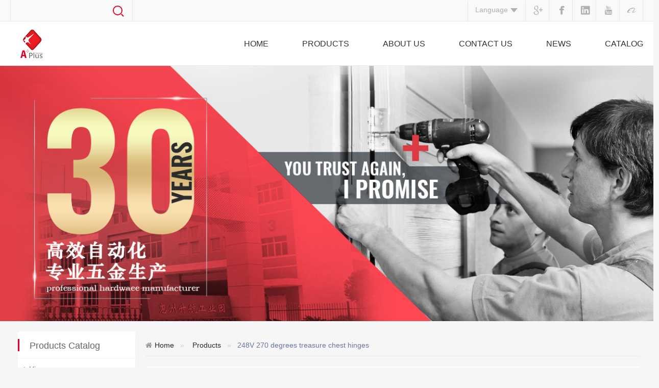

--- FILE ---
content_type: text/html
request_url: http://www.cnshsf.com/248v-270-degrees-treasure-chest-hinges.html
body_size: 69999
content:

<!doctype html>
<html class="no-js" lang="en">
<head>
    <meta charset="utf-8">
    <meta http-equiv="X-UA-Compatible" content="IE=edge">
    <title>248V 270 degrees treasure chest hinges, Hinges | ALUMINUM DOOR FRAME</title>
    <meta name="keywords" content="248V 270 degrees treasure chest hinges,Hinges" />
    <meta name="description" content="Buy 248V 270 degrees treasure chest hinges，Hinges in  of Manufacturers, Supplier, Exporter, Company, Factory, Product,OEM,ODM,importers,distributors,wholesalers" />
    <meta name="viewport"
          content="width=device-width, initial-scale=1.0, minimum-scale=1.0, maximum-scale=1.0, user-scalable=no">
    <meta name="format-detection" content="telephone=no">
    <meta name="renderer" content="webkit">
    <meta http-equiv="Cache-Control" content="no-siteapp"/>

    <link rel="stylesheet" href="views/css/amazeui.min.css">
    <link rel="stylesheet" href="views/css/common.css">
    <link rel="stylesheet" href="views/css/style.css">
    <link rel="stylesheet" href="views/fonts/iconfont.css">
	<!-- Global site tag (gtag.js) - Google Analytics -->
<script async src="https://www.googletagmanager.com/gtag/js?id=UA-39243789-14"></script>
<script>
  window.dataLayer = window.dataLayer || [];
  function gtag(){dataLayer.push(arguments);}
  gtag('js', new Date());

  gtag('config', 'UA-39243789-14');
</script>

</head>
<body class="bodybg01">
<h1 class="seosize">248V 270 degrees treasure chest hinges,Hinges</h1>
<div class="layout-header am-hide-sm-only">
    <!--topbar start-->
    <div class="topbar">
        <div class="container">
            <div class="am-g am-g-collapse">
                <div class="am-u-md-3">
                    <div class="left-search">
                        <form class="am-form-inline" role="form" action="search_text.php" method="get" enctype="multipart/form-data">
                            <div class="am-form-group">
                                <input type="text" class="am-form-field inputsty" name="text">
                            </div>
                            <button class="am-btn am-btn-default btnsty" onclick="this.Submit();"><i class="iconfont icon-sousuo1"></i></button>
                        </form>

                    </div>
                </div>
                <div class="am-u-md-9">
                    <div class="topbar-left">

                    </div>
                    <div class="topbar-right am-text-right am-fr">
                        <div class="am-dropdown am-dropdownbar" data-am-dropdown>
                            <a href="#none" class=" am-dropdown-toggle" data-am-dropdown-toggle>Language <span
                                    class="iconfont icon-caret-down"></span></a>
                            <ul class="am-dropdown-content">
                                <li>
                                    <a href="#"><img src="views/images/yingguo.png">English</a>
                                </li>
                                <li class="am-divider"></li>
                                <li>
                                    <a href="#"><img src="views/images/zhongguo.png">Chinese</a>
                                </li>
                            </ul>
                        </div>
                        <i class="iconfont icon-web__gugeyanzheng"></i>
                        <i class="iconfont icon-facebook"></i>
                        <i class="iconfont icon-in"></i>
                        <i class="iconfont icon-youtube"></i>
                        <i class="iconfont icon-changyonglogo27"></i>
                    </div>
                </div>
            </div>
        </div>
    </div>
    <!--topbar end-->

    <div class="header-box" data-am-sticky>

        <!--nav start-->
        <div class="nav-contain">
            <div class="am-g am-g-collapse nav-box">
                <div class="am-u-sm-2">
                    <img src="views/images/logo.png" class="logo">
                </div>
                <div class="am-u-sm-10">
                    <div class="nav-inner">
                        <ul class="am-nav">

                                                        <li>
                                <a href="index.html">Home</a>
                            </li>
                            

                                                        <li>
                                <a href="products.html">Products</a>
                                <!-- sub-menu start-->
                                <ul class="sub-menu">
                                                                        <li class="menu-item">
                                        <a href="hinge.html">Hinge</a>
                                    </li>
                                                                                                            <li class="menu-item">
                                        <a href="cabinet-hinge.html">cabinet hinge</a>
                                    </li>
                                                                                                                                                <li class="menu-item">
                                        <a href="flap-hinge.html">flap hinge</a>
                                    </li>
                                                                                                                                                <li class="menu-item">
                                        <a href="furniture-hinge.html">furniture hinge</a>
                                    </li>
                                                                                                                                                <li class="menu-item">
                                        <a href="brass-hinge.html">brass hinge</a>
                                    </li>
                                                                                                                                                <li class="menu-item">
                                        <a href="pivot-hinge.html">pivot hinge</a>
                                    </li>
                                                                                                                                                <li class="menu-item">
                                        <a href="drawer-slide.html">Drawer Slide</a>
                                    </li>
                                                                                                                                                                                                                                                                                                                                                                                                                                                                                    <li class="menu-item">
                                        <a href="magnetic-catch-door-catch.html">Magnetic catch/Door catch</a>
                                    </li>
                                                                                                                                                                                                                                                                                                                                                                                                                                                                                    <li class="menu-item">
                                        <a href="aluminum-door-frame.html">Aluminum Door Frame</a>
                                    </li>
                                                                                                                                                                                                                                                                                                                                                                                                                                                                                    <li class="menu-item">
                                        <a href="sliding-door-fittings.html">Sliding Door Fittings</a>
                                    </li>
                                                                                                                                                                                                                                                                                                                                                                                                                                                                                    <li class="menu-item">
                                        <a href="furniture-connectors.html">Furniture Connectors</a>
                                    </li>
                                                                                                                                                                                                                                                                                                                                                                                                                                                                                    <li class="menu-item">
                                        <a href="shelf-support.html">Shelf Support</a>
                                    </li>
                                                                                                                                                                                                                                                                                                                                                                                                                                                                                    <li class="menu-item">
                                        <a href="cabinet-hanger--fittings.html">Cabinet hanger & fittings</a>
                                    </li>
                                                                                                                                                                                                                                                                                                                                                                                                                                                                                    <li class="menu-item">
                                        <a href="plinth-adjustable-feet-furnitrue-caster.html">Plinth Adjustable Feet/Furnitrue Caster</a>
                                    </li>
                                                                                                                                                                                                                                                                                                                                                                                                                                                                                    <li class="menu-item">
                                        <a href="wire-box-office-furniture-fittings.html">Wire Box/Office Furniture Fittings</a>
                                    </li>
                                                                                                                                                                                                                                                                                                                                                                                                                                                                                    <li class="menu-item">
                                        <a href="bed-accessory.html">Bed Accessory</a>
                                    </li>
                                                                                                                                                                                                                                                                                                                                                                                                                                                                                    <li class="menu-item">
                                        <a href="wardrobe-tube-tube-support-coat-hook.html">Wardrobe Tube/Tube Support/Coat Hook</a>
                                    </li>
                                                                                                                                                                                                                                                                                                                                                                                                                                                                                    <li class="menu-item">
                                        <a href="other-fittings.html">Other Fittings</a>
                                    </li>
                                                                                                                                                                                                                                                                                                                                                                                                                                                                                    <li class="menu-item">
                                        <a href="handle.html">Handle</a>
                                    </li>
                                                                                                                                                                                                                                                                                                                                                                                                                                                                                    <li class="menu-item">
                                        <a href="cloakroom-fittings.html">Cloakroom Fittings</a>
                                    </li>
                                                                                                                                                                                                                                                                                                                                                                                                                                                                                    <li class="menu-item">
                                        <a href="bolt-and-nut.html">Bolt and Nut</a>
                                    </li>
                                                                                                                                                                                                                                                                                                                                                                                                                                                                                    <li class="menu-item">
                                        <a href="u-shape-water-retainer.html">U shape water retainer</a>
                                    </li>
                                                                                                                                                                                                                                                                                                                                                                                                                                                                                </ul>
                                <!-- sub-menu end-->
                            </li>
                            

                                                        <li>
                                <a href="introduction.html">About Us</a>
                            </li>
                            

                                                        <li>
                                <a href="contact.html">Contact Us</a>
                            </li>
                            

                                                        <li>
                                <a href="news.html">News</a>
                            </li>
                            
							                            <li>
								<a href="download.html">Catalog</a>
                            </li>
                            
							

                        </ul>
                    </div>
                </div>
            </div>

        </div>
        <!--nav end-->
    </div>
</div>

<!--mobile header start-->
<div class="m-header">
    <div class="am-g am-show-sm-only">

        <div class="am-u-sm-2">
            <div class="menu-bars">
                <a href="#doc-oc-demo1" data-am-offcanvas="{effect: 'push'}"><i class="iconfont icon-menu menuico"></i></a>
                <!-- ????????? -->
                <nav data-am-widget="menu" class="am-menu  am-menu-offcanvas1" data-am-menu-offcanvas>
                    <a href="javascript: void(0)" class="am-menu-toggle"></a>

                    <div class="am-offcanvas">
                        <div class="am-offcanvas-bar">
                            <ul class="am-menu-nav am-avg-sm-1">

                                <li class="active">
                                    <a href="index.html">Home</a>
                                </li>

                                <li>
                                    <a href="products.html">Products</a>
                                    <!-- sub-menu start-->
                                    <ul class="sub-menu">
                                                                                <li class="menu-item">
                                                                                                                                <li class="menu-item"><a href="cabinet-hinge.html">cabinet hinge</a>
                                        </li>
                                                                                                                                                                    <li class="menu-item"><a href="flap-hinge.html">flap hinge</a>
                                        </li>
                                                                                                                                                                    <li class="menu-item"><a href="furniture-hinge.html">furniture hinge</a>
                                        </li>
                                                                                                                                                                    <li class="menu-item"><a href="brass-hinge.html">brass hinge</a>
                                        </li>
                                                                                                                                                                    <li class="menu-item"><a href="pivot-hinge.html">pivot hinge</a>
                                        </li>
                                                                                                                        </li>
                                                                                <li class="menu-item">
                                                                                                                                                                                                                                                                                                                                                                                                                                                                                                                        </li>
                                                                                <li class="menu-item">
                                                                                                                                                                                                                                                                                                                                                                                                                                                                                                                        </li>
                                                                                <li class="menu-item">
                                                                                                                                                                                                                                                                                                                                                                                                                                                                                                                        </li>
                                                                                <li class="menu-item">
                                                                                                                                                                                                                                                                                                                                                                                                                                                                                                                        </li>
                                                                                <li class="menu-item">
                                                                                                                                                                                                                                                                                                                                                                                                                                                                                                                        </li>
                                                                                <li class="menu-item">
                                                                                                                                                                                                                                                                                                                                                                                                                                                                                                                        </li>
                                                                                <li class="menu-item">
                                                                                                                                                                                                                                                                                                                                                                                                                                                                                                                        </li>
                                                                                <li class="menu-item">
                                                                                                                                                                                                                                                                                                                                                                                                                                                                                                                        </li>
                                                                                <li class="menu-item">
                                                                                                                                                                                                                                                                                                                                                                                                                                                                                                                        </li>
                                                                                <li class="menu-item">
                                                                                                                                                                                                                                                                                                                                                                                                                                                                                                                        </li>
                                                                                <li class="menu-item">
                                                                                                                                                                                                                                                                                                                                                                                                                                                                                                                        </li>
                                                                                <li class="menu-item">
                                                                                                                                                                                                                                                                                                                                                                                                                                                                                                                        </li>
                                                                                <li class="menu-item">
                                                                                                                                                                                                                                                                                                                                                                                                                                                                                                                        </li>
                                                                                <li class="menu-item">
                                                                                                                                                                                                                                                                                                                                                                                                                                                                                                                        </li>
                                                                                <li class="menu-item">
                                                                                                                                                                                                                                                                                                                                                                                                                                                                                                                        </li>
                                                                                <li class="menu-item">
                                                                                                                                                                                                                                                                                                                                                                                                                                                                                                                        </li>
                                                                            </ul>
                                    <!-- sub-menu end-->
                                </li>
                                <li>
                                    <a href="introduction.html">About Us</a>
                                </li>
                                <li>
                                    <a href="contact.html">Contact Us</a>
                                </li>
                                <li>
                                    <a href="news.html">News</a>
                                </li>


                                <li class="am-parent">
                                    <a href="" class="nav-icon nav-icon-globe">Language</a>
                                    <ul class="am-menu-sub am-collapse  ">
                                        <li>
                                            <a href="#">English</a>
                                        </li>
                                        <li class="">
                                            <a href="#">Chinese</a>
                                        </li>
                                    </ul>
                                </li>
                                <li class="nav-share-contain">
                                    <div class="nav-share-links">
                                        <i class="iconfont icon-web__gugeyanzheng"></i>
                                        <i class="iconfont icon-facebook"></i>
                                        <i class="iconfont icon-in"></i>
                                        <i class="iconfont icon-youtube"></i>
                                        <i class="iconfont icon-changyonglogo27"></i>
                                    </div>
                                </li>
                            </ul>

                        </div>
                    </div>
                </nav>
            </div>
        </div>
        <div class="am-u-sm-5  am-u-end">
            <div class="m-logo">
                <a href="">A-Plus</a>
            </div>
        </div>
        <div class="am-u-sm-12 bgcor">
            <form class="am-form-inline searchmini" role="form" action="search_text.php" method="get" enctype="multipart/form-data">
                <div class="am-form-group" style=" display: inline-block;">
                    <input type="text" class="am-form-field inputcor" placeholder="" name="text" >
                </div>
                <button class="am-btn am-btn-default btncor" onclick="this.Submit();"><i class="iconfont icon-sousuo1"></i></button>
            </form>
        </div>
    </div>
    <!--mobile header end-->
</div>

<div data-am-widget="slider" class="am-slider am-slider-i2">
    <ul class="am-slides">
        <li class="am-slider-images" style="background-image: url(views/images/banner.jpg)"></li>
    </ul>
</div><!--mokuaiyi-->
<div class="container productsbox">
	<div class="am-g doc-am-g">
		        <div class="am-u-sm-0 am-u-md-4 am-u-lg-4 leftlist">
					<ul class="am-list admin-sidebar-list">
			<li class="am-panel title"><span></span>Products Catalog
				</li>
						   <li class="am-panel">
        			<a href="hinge.html"><i class="iconfont icon-enter"></i>Hinge</a>
                            																					                                            <ul class="am-list admin-sidebar-sub">
								                                      <li>
								   <i class="iconfont icon-enter"></i>
								   <a href="cabinet-hinge.html">cabinet hinge</a>
								   </li>
								   									   								   																												                                          <li>
								   <i class="iconfont icon-enter"></i>
								   <a href="flap-hinge.html">flap hinge</a>
								   </li>
								   																												                                          <li>
								   <i class="iconfont icon-enter"></i>
								   <a href="furniture-hinge.html">furniture hinge</a>
								   </li>
								   																												                                          <li>
								   <i class="iconfont icon-enter"></i>
								   <a href="brass-hinge.html">brass hinge</a>
								   </li>
								   																												                                          <li>
								   <i class="iconfont icon-enter"></i>
								   <a href="pivot-hinge.html">pivot hinge</a>
								   </li>
								   																					                                       </ul>
							               </li>
						   <li class="am-panel">
        			<a href="drawer-slide.html"><i class="iconfont icon-enter"></i>Drawer Slide</a>
                            																																																																																				              </li>
						   <li class="am-panel">
        			<a href="magnetic-catch-door-catch.html"><i class="iconfont icon-enter"></i>Magnetic catch/Door catch</a>
                            																																																																																				              </li>
						   <li class="am-panel">
        			<a href="aluminum-door-frame.html"><i class="iconfont icon-enter"></i>Aluminum Door Frame</a>
                            																																																																																				              </li>
						   <li class="am-panel">
        			<a href="sliding-door-fittings.html"><i class="iconfont icon-enter"></i>Sliding Door Fittings</a>
                            																																																																																				              </li>
						   <li class="am-panel">
        			<a href="furniture-connectors.html"><i class="iconfont icon-enter"></i>Furniture Connectors</a>
                            																																																																																				              </li>
						   <li class="am-panel">
        			<a href="shelf-support.html"><i class="iconfont icon-enter"></i>Shelf Support</a>
                            																																																																																				              </li>
						   <li class="am-panel">
        			<a href="cabinet-hanger--fittings.html"><i class="iconfont icon-enter"></i>Cabinet hanger & fittings</a>
                            																																																																																				              </li>
						   <li class="am-panel">
        			<a href="plinth-adjustable-feet-furnitrue-caster.html"><i class="iconfont icon-enter"></i>Plinth Adjustable Feet/Furnitrue Caster</a>
                            																																																																																				              </li>
						   <li class="am-panel">
        			<a href="wire-box-office-furniture-fittings.html"><i class="iconfont icon-enter"></i>Wire Box/Office Furniture Fittings</a>
                            																																																																																				              </li>
						   <li class="am-panel">
        			<a href="bed-accessory.html"><i class="iconfont icon-enter"></i>Bed Accessory</a>
                            																																																																																				              </li>
						   <li class="am-panel">
        			<a href="wardrobe-tube-tube-support-coat-hook.html"><i class="iconfont icon-enter"></i>Wardrobe Tube/Tube Support/Coat Hook</a>
                            																																																																																				              </li>
						   <li class="am-panel">
        			<a href="other-fittings.html"><i class="iconfont icon-enter"></i>Other Fittings</a>
                            																																																																																				              </li>
						   <li class="am-panel">
        			<a href="handle.html"><i class="iconfont icon-enter"></i>Handle</a>
                            																																																																																				              </li>
						   <li class="am-panel">
        			<a href="cloakroom-fittings.html"><i class="iconfont icon-enter"></i>Cloakroom Fittings</a>
                            																																																																																				              </li>
						   <li class="am-panel">
        			<a href="bolt-and-nut.html"><i class="iconfont icon-enter"></i>Bolt and Nut</a>
                            																																																																																				              </li>
						   <li class="am-panel">
        			<a href="u-shape-water-retainer.html"><i class="iconfont icon-enter"></i>U shape water retainer</a>
                            																																																																																				              </li>
						</ul>
		            <!--
			<ul class="am-list admin-sidebar-list">
				<li class="am-panel title"><span></span>Contact Us
				</li>
				<li class="am-panel">
					<p>Address: No.132,Herun Garden, No.1897, Longming Road, Minhang District,Shanghai,China P.C.: 201101</p>
					<p>Tel: 86 21 33589148*809,86 21 33589150 </p>
					<p>E-mail: sales@cnshsf.com (Bolinda),info@cnshsf.com（Hailey） </p>
					<p>Fax: (+86 21)33589150</p>
					<p>QQ: <A href="http://wpa.qq.com/msgrd?v=3&amp;uin=1012212689&amp;site=qq&amp;menu=yes" target=_blank><IMG title="" border=0 alt="" src="http://wpa.qq.com/pa?p=2:1012212689:52"></A></p>
					<p>Whatsapp(wechat): +86 13761182008</p>
					<p>Skype: shsf0211 (Bolinda)</p>
					<!--<p>MOB: +....</p>
					<p>Skype: rachelhe8087 </p>
					<!--<p>sales contact:</p>
					<p>maggie: ....</p>
					<p>linda: .....</p>
					<p>Richard: ....</p>
				</li>
			</ul>-->

		</div>		<div class="am-u-sm-12 am-u-md-8 am-u-lg-8 rightcon">
			<div class="breadcrumb-box">
				<ol class="am-breadcrumb">
					<li>
						<a href="#" class="am-icon-home">Home</a>
					</li>
					<li>
						<a href="#">Products</a>
					</li>
					<li class="am-active">248V 270 degrees treasure chest hinges</li>
				</ol>
			</div>
			<section class="productscon">
				<div class="am-g">
					<div class="am-u-sm-12 am-u-md-6 am-u-lg-6">
						<div class="am-slider am-slider-default" data-am-flexslider="{controlNav: 'thumbnails', directionNav: false, slideshow: false}">
							<ul class="am-slides">
								<li data-thumb="/admin/upload/tmp/1548383182_1978670443.jpg">
								<img src="/admin/upload/tmp/1548383182_1978670443.jpg" />
								</li>

							   <li data-thumb="/admin/upload/tmp/1548383182_1978670443.jpg"> <img src="/admin/upload/tmp/1548383182_1978670443.jpg" /></li>
						
			
							   <li data-thumb="/admin/upload/tmp/1548383204_121684255.jpg"> <img src="/admin/upload/tmp/1548383204_121684255.jpg" /></li>
						
			
						
			
						
			
						
			
			
								
							</ul>
						</div>
					</div>
					<div class="am-u-sm-12 am-u-md-6 am-u-lg-6">
						<div class="boxlist">
							<h5>248V 270 degrees treasure chest hinges</h5>
							<span>Technical features</span>
							<div class="emailbox">
								<form class="am-form am-form-horizontal am-g-collapse" action="/send.php" method="post" name="enquirytable">
									<div class="am-form-group">
										<label for="doc-ipt-3" class="am-u-sm-3 am-form-label">*Your Name:</label>
										<div class="am-u-sm-9">
											<input type="email" class="am-form-field am-input-sm" placeholder="Your Name">
										</div>
									</div>

									<div class="am-form-group">
										<label for="doc-ipt-pwd-2" class="am-u-sm-3 am-form-label">*Your E-mail:</label>
										<div class="am-u-sm-9">
											<input type="email" class="am-form-field am-input-sm" placeholder="Your E-mail">
										</div>
									</div>
									<div class="am-form-group">
										<label for="doc-ipt-pwd-2" class="am-u-sm-3 am-form-label">*Message:</label>
										<div class="am-u-sm-9">
											<textarea class="" rows="5" id="doc-ta-1"></textarea>
										</div>
									</div>

									<div class="am-form-group">
										<label for="doc-ipt-pwd-2" class="am-u-sm-3 am-form-label"></label>
										<div class="am-u-sm-9 am-u-sm-offset-2">
											<button type="button" class="am-btn am-btn-danger">send</button>
										</div>
									</div>
								</form>
							</div>
						</div>
					</div>
				</div>

				<div class="description-box">
					<h3>Description:</h3>
					<div class="sizecon">
					 <h2>248V 270 degrees treasure chest hinges</h2>
                <!--<h4>Model:</h4>-->
                <p>

				                   
				   <p><span style="BOX-SIZING: content-box; BORDER-BOTTOM: 0px; BORDER-LEFT: 0px; PADDING-BOTTOM: 8px; LINE-HEIGHT: 12px; BACKGROUND-COLOR: rgb(221,221,221); MARGIN: 0px; PADDING-LEFT: 10px; PADDING-RIGHT: 10px; FONT-FAMILY: inherit; COLOR: rgb(51,51,51); VERTICAL-ALIGN: baseline; BORDER-TOP: 0px; FONT-WEIGHT: bold; BORDER-RIGHT: 0px; PADDING-TOP: 8px; font-stretch: inherit" data-spm-anchor-id="a2700.details.pronpeci14.i0.20ca35fdw5y978">Product Description</span></p><p style="BOX-SIZING: content-box; BORDER-BOTTOM: 0px; BORDER-LEFT: 0px; PADDING-BOTTOM: 0px; MARGIN: 0px; PADDING-LEFT: 0px; PADDING-RIGHT: 0px; FONT-FAMILY: inherit; VERTICAL-ALIGN: baseline; BORDER-TOP: 0px; BORDER-RIGHT: 0px; PADDING-TOP: 0px; font-stretch: inherit">&nbsp;</p><table style="WIDTH: 518px" class="aliDataTable" width="743" height="153"><tbody style="BOX-SIZING: content-box; PADDING-BOTTOM: 0px; MARGIN: 0px; PADDING-LEFT: 0px; PADDING-RIGHT: 0px; FONT-FAMILY: inherit; FONT-SIZE: 12px; PADDING-TOP: 0px; font-stretch: inherit"><tr style="BOX-SIZING: content-box; PADDING-BOTTOM: 0px; MARGIN: 0px; PADDING-LEFT: 0px; PADDING-RIGHT: 0px; FONT-FAMILY: inherit; FONT-SIZE: 12px; PADDING-TOP: 0px; font-stretch: inherit" class="firstRow"><td style="BOX-SIZING: content-box; BORDER-BOTTOM: rgb(204,204,204) 1px solid; BORDER-LEFT: rgb(204,204,204) 1px solid; PADDING-BOTTOM: 1px; MARGIN: 0px; PADDING-LEFT: 1px; PADDING-RIGHT: 1px; FONT-FAMILY: inherit; FLOAT: none; COLOR: rgb(0,0,0); FONT-SIZE: 12px; BORDER-TOP: rgb(204,204,204) 1px solid; FONT-WEIGHT: 400; BORDER-RIGHT: rgb(204,204,204) 1px solid; PADDING-TOP: 1px; font-stretch: inherit"><span style="BOX-SIZING: content-box; BORDER-BOTTOM: 0px; BORDER-LEFT: 0px; PADDING-BOTTOM: 0px; LINE-HEIGHT: 21px; MARGIN: 0px; PADDING-LEFT: 0px; PADDING-RIGHT: 0px; FONT-FAMILY: inherit; FONT-SIZE: 14px; VERTICAL-ALIGN: baseline; BORDER-TOP: 0px; BORDER-RIGHT: 0px; PADDING-TOP: 0px; font-stretch: inherit">Item name</span></td><td style="BOX-SIZING: content-box; BORDER-BOTTOM: rgb(204,204,204) 1px solid; BORDER-LEFT: rgb(204,204,204) 1px solid; PADDING-BOTTOM: 1px; MARGIN: 0px; PADDING-LEFT: 1px; PADDING-RIGHT: 1px; FONT-FAMILY: inherit; FLOAT: none; COLOR: rgb(0,0,0); FONT-SIZE: 12px; BORDER-TOP: rgb(204,204,204) 1px solid; FONT-WEIGHT: 400; BORDER-RIGHT: rgb(204,204,204) 1px solid; PADDING-TOP: 1px; font-stretch: inherit"><span style="BOX-SIZING: content-box; BORDER-BOTTOM: 0px; BORDER-LEFT: 0px; PADDING-BOTTOM: 0px; LINE-HEIGHT: 21px; MARGIN: 0px; PADDING-LEFT: 0px; PADDING-RIGHT: 0px; FONT-FAMILY: inherit; FONT-SIZE: 14px; VERTICAL-ALIGN: baseline; BORDER-TOP: 0px; BORDER-RIGHT: 0px; PADDING-TOP: 0px; font-stretch: inherit"><strong style="BOX-SIZING: content-box; FONT-WEIGHT: 700">&nbsp;248V 270 degrees treasure chest hinges &nbsp;&nbsp;</strong></span></td></tr><tr style="BOX-SIZING: content-box; PADDING-BOTTOM: 0px; MARGIN: 0px; PADDING-LEFT: 0px; PADDING-RIGHT: 0px; FONT-FAMILY: inherit; FONT-SIZE: 12px; PADDING-TOP: 0px; font-stretch: inherit"><td style="BOX-SIZING: content-box; BORDER-BOTTOM: rgb(204,204,204) 1px solid; BORDER-LEFT: rgb(204,204,204) 1px solid; PADDING-BOTTOM: 1px; MARGIN: 0px; PADDING-LEFT: 1px; PADDING-RIGHT: 1px; FONT-FAMILY: inherit; FLOAT: none; COLOR: rgb(0,0,0); FONT-SIZE: 12px; BORDER-TOP: rgb(204,204,204) 1px solid; FONT-WEIGHT: 400; BORDER-RIGHT: rgb(204,204,204) 1px solid; PADDING-TOP: 1px; font-stretch: inherit"><span style="BOX-SIZING: content-box; BORDER-BOTTOM: 0px; BORDER-LEFT: 0px; PADDING-BOTTOM: 0px; LINE-HEIGHT: 21px; MARGIN: 0px; PADDING-LEFT: 0px; PADDING-RIGHT: 0px; FONT-FAMILY: inherit; FONT-SIZE: 14px; VERTICAL-ALIGN: baseline; BORDER-TOP: 0px; BORDER-RIGHT: 0px; PADDING-TOP: 0px; font-stretch: inherit">opening angle</span></td><td style="BOX-SIZING: content-box; BORDER-BOTTOM: rgb(204,204,204) 1px solid; BORDER-LEFT: rgb(204,204,204) 1px solid; PADDING-BOTTOM: 1px; MARGIN: 0px; PADDING-LEFT: 1px; PADDING-RIGHT: 1px; FONT-FAMILY: inherit; FLOAT: none; COLOR: rgb(0,0,0); FONT-SIZE: 12px; BORDER-TOP: rgb(204,204,204) 1px solid; FONT-WEIGHT: 400; BORDER-RIGHT: rgb(204,204,204) 1px solid; PADDING-TOP: 1px; font-stretch: inherit"><span style="BOX-SIZING: content-box; BORDER-BOTTOM: 0px; BORDER-LEFT: 0px; PADDING-BOTTOM: 0px; LINE-HEIGHT: 21px; MARGIN: 0px; PADDING-LEFT: 0px; PADDING-RIGHT: 0px; FONT-FAMILY: inherit; FONT-SIZE: 14px; VERTICAL-ALIGN: baseline; BORDER-TOP: 0px; BORDER-RIGHT: 0px; PADDING-TOP: 0px; font-stretch: inherit">270 degrees</span></td></tr><tr style="BOX-SIZING: content-box; PADDING-BOTTOM: 0px; MARGIN: 0px; PADDING-LEFT: 0px; PADDING-RIGHT: 0px; FONT-FAMILY: inherit; FONT-SIZE: 12px; PADDING-TOP: 0px; font-stretch: inherit"><td style="BOX-SIZING: content-box; BORDER-BOTTOM: rgb(204,204,204) 1px solid; BORDER-LEFT: rgb(204,204,204) 1px solid; PADDING-BOTTOM: 1px; MARGIN: 0px; PADDING-LEFT: 1px; PADDING-RIGHT: 1px; FONT-FAMILY: inherit; FLOAT: none; COLOR: rgb(0,0,0); FONT-SIZE: 12px; BORDER-TOP: rgb(204,204,204) 1px solid; FONT-WEIGHT: 400; BORDER-RIGHT: rgb(204,204,204) 1px solid; PADDING-TOP: 1px; font-stretch: inherit"><span style="BOX-SIZING: content-box; BORDER-BOTTOM: 0px; BORDER-LEFT: 0px; PADDING-BOTTOM: 0px; LINE-HEIGHT: 21px; MARGIN: 0px; PADDING-LEFT: 0px; PADDING-RIGHT: 0px; FONT-FAMILY: inherit; FONT-SIZE: 14px; VERTICAL-ALIGN: baseline; BORDER-TOP: 0px; BORDER-RIGHT: 0px; PADDING-TOP: 0px; font-stretch: inherit">materail</span></td><td style="BOX-SIZING: content-box; BORDER-BOTTOM: rgb(204,204,204) 1px solid; BORDER-LEFT: rgb(204,204,204) 1px solid; PADDING-BOTTOM: 1px; MARGIN: 0px; PADDING-LEFT: 1px; PADDING-RIGHT: 1px; FONT-FAMILY: inherit; FLOAT: none; COLOR: rgb(0,0,0); FONT-SIZE: 12px; BORDER-TOP: rgb(204,204,204) 1px solid; FONT-WEIGHT: 400; BORDER-RIGHT: rgb(204,204,204) 1px solid; PADDING-TOP: 1px; font-stretch: inherit"><span style="BOX-SIZING: content-box; BORDER-BOTTOM: 0px; BORDER-LEFT: 0px; PADDING-BOTTOM: 0px; LINE-HEIGHT: 21px; MARGIN: 0px; PADDING-LEFT: 0px; PADDING-RIGHT: 0px; FONT-FAMILY: inherit; FONT-SIZE: 14px; VERTICAL-ALIGN: baseline; BORDER-TOP: 0px; BORDER-RIGHT: 0px; PADDING-TOP: 0px; font-stretch: inherit">steel</span></td></tr><tr style="BOX-SIZING: content-box; PADDING-BOTTOM: 0px; MARGIN: 0px; PADDING-LEFT: 0px; PADDING-RIGHT: 0px; FONT-FAMILY: inherit; FONT-SIZE: 12px; PADDING-TOP: 0px; font-stretch: inherit"><td style="BOX-SIZING: content-box; BORDER-BOTTOM: rgb(204,204,204) 1px solid; BORDER-LEFT: rgb(204,204,204) 1px solid; PADDING-BOTTOM: 1px; MARGIN: 0px; PADDING-LEFT: 1px; PADDING-RIGHT: 1px; FONT-FAMILY: inherit; FLOAT: none; COLOR: rgb(0,0,0); FONT-SIZE: 12px; BORDER-TOP: rgb(204,204,204) 1px solid; FONT-WEIGHT: 400; BORDER-RIGHT: rgb(204,204,204) 1px solid; PADDING-TOP: 1px; font-stretch: inherit"><span style="BOX-SIZING: content-box; BORDER-BOTTOM: 0px; BORDER-LEFT: 0px; PADDING-BOTTOM: 0px; LINE-HEIGHT: 21px; MARGIN: 0px; PADDING-LEFT: 0px; PADDING-RIGHT: 0px; FONT-FAMILY: inherit; FONT-SIZE: 14px; VERTICAL-ALIGN: baseline; BORDER-TOP: 0px; BORDER-RIGHT: 0px; PADDING-TOP: 0px; font-stretch: inherit">finish</span></td><td style="BOX-SIZING: content-box; BORDER-BOTTOM: rgb(204,204,204) 1px solid; BORDER-LEFT: rgb(204,204,204) 1px solid; PADDING-BOTTOM: 1px; MARGIN: 0px; PADDING-LEFT: 1px; PADDING-RIGHT: 1px; FONT-FAMILY: inherit; FLOAT: none; COLOR: rgb(0,0,0); FONT-SIZE: 12px; BORDER-TOP: rgb(204,204,204) 1px solid; FONT-WEIGHT: 400; BORDER-RIGHT: rgb(204,204,204) 1px solid; PADDING-TOP: 1px; font-stretch: inherit"><span style="BOX-SIZING: content-box; BORDER-BOTTOM: 0px; BORDER-LEFT: 0px; PADDING-BOTTOM: 0px; LINE-HEIGHT: 21px; MARGIN: 0px; PADDING-LEFT: 0px; PADDING-RIGHT: 0px; FONT-FAMILY: inherit; FONT-SIZE: 14px; VERTICAL-ALIGN: baseline; BORDER-TOP: 0px; BORDER-RIGHT: 0px; PADDING-TOP: 0px; font-stretch: inherit">galvanized</span></td></tr><tr style="BOX-SIZING: content-box; PADDING-BOTTOM: 0px; MARGIN: 0px; PADDING-LEFT: 0px; PADDING-RIGHT: 0px; FONT-FAMILY: inherit; FONT-SIZE: 12px; PADDING-TOP: 0px; font-stretch: inherit"><td style="BOX-SIZING: content-box; BORDER-BOTTOM: rgb(204,204,204) 1px solid; BORDER-LEFT: rgb(204,204,204) 1px solid; PADDING-BOTTOM: 1px; MARGIN: 0px; PADDING-LEFT: 1px; PADDING-RIGHT: 1px; FONT-FAMILY: inherit; FLOAT: none; COLOR: rgb(0,0,0); FONT-SIZE: 12px; BORDER-TOP: rgb(204,204,204) 1px solid; FONT-WEIGHT: 400; BORDER-RIGHT: rgb(204,204,204) 1px solid; PADDING-TOP: 1px; font-stretch: inherit"><span style="BOX-SIZING: content-box; BORDER-BOTTOM: 0px; BORDER-LEFT: 0px; PADDING-BOTTOM: 0px; LINE-HEIGHT: 21px; MARGIN: 0px; PADDING-LEFT: 0px; PADDING-RIGHT: 0px; FONT-FAMILY: inherit; FONT-SIZE: 14px; VERTICAL-ALIGN: baseline; BORDER-TOP: 0px; BORDER-RIGHT: 0px; PADDING-TOP: 0px; font-stretch: inherit">weight</span></td><td style="BOX-SIZING: content-box; BORDER-BOTTOM: rgb(204,204,204) 1px solid; BORDER-LEFT: rgb(204,204,204) 1px solid; PADDING-BOTTOM: 1px; MARGIN: 0px; PADDING-LEFT: 1px; PADDING-RIGHT: 1px; FONT-FAMILY: inherit; FLOAT: none; COLOR: rgb(0,0,0); FONT-SIZE: 12px; BORDER-TOP: rgb(204,204,204) 1px solid; FONT-WEIGHT: 400; BORDER-RIGHT: rgb(204,204,204) 1px solid; PADDING-TOP: 1px; font-stretch: inherit"><span style="BOX-SIZING: content-box; BORDER-BOTTOM: 0px; BORDER-LEFT: 0px; PADDING-BOTTOM: 0px; LINE-HEIGHT: 21px; MARGIN: 0px; PADDING-LEFT: 0px; PADDING-RIGHT: 0px; FONT-FAMILY: inherit; FONT-SIZE: 14px; VERTICAL-ALIGN: baseline; BORDER-TOP: 0px; BORDER-RIGHT: 0px; PADDING-TOP: 0px; font-stretch: inherit">200g</span></td></tr><tr style="BOX-SIZING: content-box; PADDING-BOTTOM: 0px; MARGIN: 0px; PADDING-LEFT: 0px; PADDING-RIGHT: 0px; FONT-FAMILY: inherit; FONT-SIZE: 12px; PADDING-TOP: 0px; font-stretch: inherit"><td style="BOX-SIZING: content-box; BORDER-BOTTOM: rgb(204,204,204) 1px solid; BORDER-LEFT: rgb(204,204,204) 1px solid; PADDING-BOTTOM: 1px; MARGIN: 0px; PADDING-LEFT: 1px; PADDING-RIGHT: 1px; FONT-FAMILY: inherit; FLOAT: none; COLOR: rgb(0,0,0); FONT-SIZE: 12px; BORDER-TOP: rgb(204,204,204) 1px solid; FONT-WEIGHT: 400; BORDER-RIGHT: rgb(204,204,204) 1px solid; PADDING-TOP: 1px; font-stretch: inherit"><span style="BOX-SIZING: content-box; BORDER-BOTTOM: 0px; BORDER-LEFT: 0px; PADDING-BOTTOM: 0px; LINE-HEIGHT: 21px; MARGIN: 0px; PADDING-LEFT: 0px; PADDING-RIGHT: 0px; FONT-FAMILY: inherit; FONT-SIZE: 14px; VERTICAL-ALIGN: baseline; BORDER-TOP: 0px; BORDER-RIGHT: 0px; PADDING-TOP: 0px; font-stretch: inherit">packing</span></td><td style="BOX-SIZING: content-box; BORDER-BOTTOM: rgb(204,204,204) 1px solid; BORDER-LEFT: rgb(204,204,204) 1px solid; PADDING-BOTTOM: 1px; MARGIN: 0px; PADDING-LEFT: 1px; PADDING-RIGHT: 1px; FONT-FAMILY: inherit; FLOAT: none; COLOR: rgb(0,0,0); FONT-SIZE: 12px; BORDER-TOP: rgb(204,204,204) 1px solid; FONT-WEIGHT: 400; BORDER-RIGHT: rgb(204,204,204) 1px solid; PADDING-TOP: 1px; font-stretch: inherit"><span style="BOX-SIZING: content-box; BORDER-BOTTOM: 0px; BORDER-LEFT: 0px; PADDING-BOTTOM: 0px; LINE-HEIGHT: 21px; MARGIN: 0px; PADDING-LEFT: 0px; PADDING-RIGHT: 0px; FONT-FAMILY: inherit; FONT-SIZE: 14px; VERTICAL-ALIGN: baseline; BORDER-TOP: 0px; BORDER-RIGHT: 0px; PADDING-TOP: 0px; font-stretch: inherit">75pcs/carton</span></td></tr><tr style="BOX-SIZING: content-box; PADDING-BOTTOM: 0px; MARGIN: 0px; PADDING-LEFT: 0px; PADDING-RIGHT: 0px; FONT-FAMILY: inherit; FONT-SIZE: 12px; PADDING-TOP: 0px; font-stretch: inherit"><td style="BOX-SIZING: content-box; BORDER-BOTTOM: rgb(204,204,204) 1px solid; BORDER-LEFT: rgb(204,204,204) 1px solid; PADDING-BOTTOM: 1px; MARGIN: 0px; PADDING-LEFT: 1px; PADDING-RIGHT: 1px; FONT-FAMILY: inherit; FLOAT: none; COLOR: rgb(0,0,0); FONT-SIZE: 12px; BORDER-TOP: rgb(204,204,204) 1px solid; FONT-WEIGHT: 400; BORDER-RIGHT: rgb(204,204,204) 1px solid; PADDING-TOP: 1px; font-stretch: inherit"><span style="BOX-SIZING: content-box; BORDER-BOTTOM: 0px; BORDER-LEFT: 0px; PADDING-BOTTOM: 0px; LINE-HEIGHT: 21px; MARGIN: 0px; PADDING-LEFT: 0px; PADDING-RIGHT: 0px; FONT-FAMILY: inherit; FONT-SIZE: 14px; VERTICAL-ALIGN: baseline; BORDER-TOP: 0px; BORDER-RIGHT: 0px; PADDING-TOP: 0px; font-stretch: inherit">Certificate&nbsp;</span></td><td style="BOX-SIZING: content-box; BORDER-BOTTOM: rgb(204,204,204) 1px solid; BORDER-LEFT: rgb(204,204,204) 1px solid; PADDING-BOTTOM: 1px; MARGIN: 0px; PADDING-LEFT: 1px; PADDING-RIGHT: 1px; FONT-FAMILY: inherit; FLOAT: none; COLOR: rgb(0,0,0); FONT-SIZE: 12px; BORDER-TOP: rgb(204,204,204) 1px solid; FONT-WEIGHT: 400; BORDER-RIGHT: rgb(204,204,204) 1px solid; PADDING-TOP: 1px; font-stretch: inherit"><span style="BOX-SIZING: content-box; BORDER-BOTTOM: 0px; BORDER-LEFT: 0px; PADDING-BOTTOM: 0px; LINE-HEIGHT: 21px; MARGIN: 0px; PADDING-LEFT: 0px; PADDING-RIGHT: 0px; FONT-FAMILY: inherit; FONT-SIZE: 14px; VERTICAL-ALIGN: baseline; BORDER-TOP: 0px; BORDER-RIGHT: 0px; PADDING-TOP: 0px; font-stretch: inherit">SGS, ISO 9001:2008</span></td></tr><tr style="BOX-SIZING: content-box; PADDING-BOTTOM: 0px; MARGIN: 0px; PADDING-LEFT: 0px; PADDING-RIGHT: 0px; FONT-FAMILY: inherit; FONT-SIZE: 12px; PADDING-TOP: 0px; font-stretch: inherit"><td style="BOX-SIZING: content-box; BORDER-BOTTOM: rgb(204,204,204) 1px solid; BORDER-LEFT: rgb(204,204,204) 1px solid; PADDING-BOTTOM: 1px; MARGIN: 0px; PADDING-LEFT: 1px; PADDING-RIGHT: 1px; FONT-FAMILY: inherit; FLOAT: none; COLOR: rgb(0,0,0); FONT-SIZE: 12px; BORDER-TOP: rgb(204,204,204) 1px solid; FONT-WEIGHT: 400; BORDER-RIGHT: rgb(204,204,204) 1px solid; PADDING-TOP: 1px; font-stretch: inherit"><span style="BOX-SIZING: content-box; BORDER-BOTTOM: 0px; BORDER-LEFT: 0px; PADDING-BOTTOM: 0px; LINE-HEIGHT: 21px; MARGIN: 0px; PADDING-LEFT: 0px; PADDING-RIGHT: 0px; FONT-FAMILY: inherit; FONT-SIZE: 14px; VERTICAL-ALIGN: baseline; BORDER-TOP: 0px; BORDER-RIGHT: 0px; PADDING-TOP: 0px; font-stretch: inherit">Service</span></td><td style="BOX-SIZING: content-box; BORDER-BOTTOM: rgb(204,204,204) 1px solid; BORDER-LEFT: rgb(204,204,204) 1px solid; PADDING-BOTTOM: 1px; MARGIN: 0px; PADDING-LEFT: 1px; PADDING-RIGHT: 1px; FONT-FAMILY: inherit; FLOAT: none; COLOR: rgb(0,0,0); FONT-SIZE: 12px; BORDER-TOP: rgb(204,204,204) 1px solid; FONT-WEIGHT: 400; BORDER-RIGHT: rgb(204,204,204) 1px solid; PADDING-TOP: 1px; font-stretch: inherit"><span style="BOX-SIZING: content-box; BORDER-BOTTOM: 0px; BORDER-LEFT: 0px; PADDING-BOTTOM: 0px; LINE-HEIGHT: 21px; MARGIN: 0px; PADDING-LEFT: 0px; PADDING-RIGHT: 0px; FONT-FAMILY: inherit; FONT-SIZE: 14px; VERTICAL-ALIGN: baseline; BORDER-TOP: 0px; BORDER-RIGHT: 0px; PADDING-TOP: 0px; font-stretch: inherit">free sample</span></td></tr><tr style="BOX-SIZING: content-box; PADDING-BOTTOM: 0px; MARGIN: 0px; PADDING-LEFT: 0px; PADDING-RIGHT: 0px; FONT-FAMILY: inherit; FONT-SIZE: 12px; PADDING-TOP: 0px; font-stretch: inherit"><td style="BOX-SIZING: content-box; BORDER-BOTTOM: rgb(204,204,204) 1px solid; BORDER-LEFT: rgb(204,204,204) 1px solid; PADDING-BOTTOM: 1px; MARGIN: 0px; PADDING-LEFT: 1px; PADDING-RIGHT: 1px; FONT-FAMILY: inherit; FLOAT: none; COLOR: rgb(0,0,0); FONT-SIZE: 12px; BORDER-TOP: rgb(204,204,204) 1px solid; FONT-WEIGHT: 400; BORDER-RIGHT: rgb(204,204,204) 1px solid; PADDING-TOP: 1px; font-stretch: inherit"><span style="BOX-SIZING: content-box; BORDER-BOTTOM: 0px; BORDER-LEFT: 0px; PADDING-BOTTOM: 0px; LINE-HEIGHT: 21px; MARGIN: 0px; PADDING-LEFT: 0px; PADDING-RIGHT: 0px; FONT-FAMILY: inherit; FONT-SIZE: 14px; VERTICAL-ALIGN: baseline; BORDER-TOP: 0px; BORDER-RIGHT: 0px; PADDING-TOP: 0px; font-stretch: inherit">Delivery</span></td><td style="BOX-SIZING: content-box; BORDER-BOTTOM: rgb(204,204,204) 1px solid; BORDER-LEFT: rgb(204,204,204) 1px solid; PADDING-BOTTOM: 1px; MARGIN: 0px; PADDING-LEFT: 1px; PADDING-RIGHT: 1px; FONT-FAMILY: inherit; FLOAT: none; COLOR: rgb(0,0,0); FONT-SIZE: 12px; BORDER-TOP: rgb(204,204,204) 1px solid; FONT-WEIGHT: 400; BORDER-RIGHT: rgb(204,204,204) 1px solid; PADDING-TOP: 1px; font-stretch: inherit"><span style="BOX-SIZING: content-box; BORDER-BOTTOM: 0px; BORDER-LEFT: 0px; PADDING-BOTTOM: 0px; LINE-HEIGHT: 21px; MARGIN: 0px; PADDING-LEFT: 0px; PADDING-RIGHT: 0px; FONT-FAMILY: inherit; FONT-SIZE: 14px; VERTICAL-ALIGN: baseline; BORDER-TOP: 0px; BORDER-RIGHT: 0px; PADDING-TOP: 0px; font-stretch: inherit">normally 10-15 days after deposit received</span></td></tr></tbody></table><p><br/></p> 

				   <p style="TEXT-ALIGN: left"><span style="FONT-FAMILY: 微软雅黑; FONT-SIZE: 14px">1）</span><span style="FONT-FAMILY: 微软雅黑; FONT-SIZE: 14px">High quality zinc alloy material, solid thickening, durable and long life</span></p><p style="TEXT-ALIGN: left"><span style="FONT-FAMILY: 微软雅黑; FONT-SIZE: 14px">2）</span><span style="FONT-FAMILY: 微软雅黑; FONT-SIZE: 14px">Nickel finish, corrosion and mildew proof, smooth finish without convex</span></p><p style="TEXT-ALIGN: left"><span style="FONT-FAMILY: 微软雅黑; FONT-SIZE: 14px">3）</span><span style="FONT-FAMILY: 微软雅黑; FONT-SIZE: 14px">Easy installation</span></p><p><br/></p> 
                </p>
						<ul class="do-entry-item list-paddingleft-2" style="width: 684px; padding: 0px 20px; font-family: inherit; white-space: normal; box-sizing: border-box; border-width: 0px; border-style: initial; border-color: initial; vertical-align: baseline; font-stretch: inherit;"><li><p>Material:Steel&nbsp;</p></li><li><p>Finish:Galvanizzed</p></li></ul><p><br/></p>
						 
				</div>

					<h3 class="imgtab">More Products: <a href="#" class="am-fr am-serif am-text-danger am-text-xs">MORE</a></h3>
					<div class="am-slider am-slider-default am-slider-carousel imgtabbox" data-am-flexslider="{itemWidth: 200, itemMargin: 4, slideshow: false}">
						<ul class="am-slides">
		          <!-- Start Single Product -->
		  <li>
		  <a href="tmk6a-soft-closing-wardrobe-sliding-door-fittings.html" title="TMK6A Soft closing Wardrobe Sliding Door Fittings-Sliding Door Fittings,sliding door hardware,sliding door roller">
			      <img src="/admin/upload/smll/1547189235_240662162.jpg" alt="TMK6A Soft closing Wardrobe Sliding Door Fittings-Sliding Door Fittings,sliding door hardware,sliding door roller">
			  </a>
		  </li>
		  <!-- End Single Product -->
                    <!-- Start Single Product -->
		  <li>
		  <a href="501a-1-damper-for-wardrobe-sliding-door.html" title="501A-1 Damper for Wardrobe Sliding Door-buffer, damper, soft closing system,sliding door damper">
			      <img src="/admin/upload/smll/1547191700_1372951537.jpg" alt="501A-1 Damper for Wardrobe Sliding Door-buffer, damper, soft closing system,sliding door damper">
			  </a>
		  </li>
		  <!-- End Single Product -->
                    <!-- Start Single Product -->
		  <li>
		  <a href="501a-3-damper-for-wardrobe-sliding-door.html" title="501A-3 Damper for Wardrobe Sliding Door-buffer, damper, soft closing system,sliding door damper">
			      <img src="/admin/upload/smll/1547194166_499821139.jpg" alt="501A-3 Damper for Wardrobe Sliding Door-buffer, damper, soft closing system,sliding door damper">
			  </a>
		  </li>
		  <!-- End Single Product -->
                    <!-- Start Single Product -->
		  <li>
		  <a href="501d-spring-buffer-for-drawer-and-wardorbe.html" title="501D Spring Buffer for Drawer and Wardorbe-buffer, damper, drawer damper">
			      <img src="/admin/upload/smll/1547194447_726851348.jpg" alt="501D Spring Buffer for Drawer and Wardorbe-buffer, damper, drawer damper">
			  </a>
		  </li>
		  <!-- End Single Product -->
                    <!-- Start Single Product -->
		  <li>
		  <a href="501c-spring-buffer-for-drawer-and-wardorbe.html" title="501C Spring Buffer for Drawer and Wardorbe-buffer, damper, drawer damper">
			      <img src="/admin/upload/smll/1547194784_1155952929.jpg" alt="501C Spring Buffer for Drawer and Wardorbe-buffer, damper, drawer damper">
			  </a>
		  </li>
		  <!-- End Single Product -->
                    <!-- Start Single Product -->
		  <li>
		  <a href="501f-spring-buffer-for-drawer-and-wardorbe.html" title="501F Spring Buffer for Drawer and Wardorbe-buffer, damper, drawer damper">
			      <img src="/admin/upload/smll/1547194914_2091463376.jpg" alt="501F Spring Buffer for Drawer and Wardorbe-buffer, damper, drawer damper">
			  </a>
		  </li>
		  <!-- End Single Product -->
                    <!-- Start Single Product -->
		  <li>
		  <a href="258fd-hydraulic-clip-on-3d-adjustable-cabinet-door-hinge.html" title="258FD Hydraulic Clip On 3D adjustable Cabinet Door Hinge-soft close hinge, 3D adjustable hinge, Cabinet Door Hinge">
			      <img src="/admin/upload/smll/1547195336_1579983357.jpg" alt="258FD Hydraulic Clip On 3D adjustable Cabinet Door Hinge-soft close hinge, 3D adjustable hinge, Cabinet Door Hinge">
			  </a>
		  </li>
		  <!-- End Single Product -->
                    <!-- Start Single Product -->
		  <li>
		  <a href="501h-spring-buffer-for-drawer-and-wardorbe.html" title="501H Spring Buffer for Drawer and Wardorbe-buffer, damper, drawer damper">
			      <img src="/admin/upload/smll/1547195724_1309332189.jpg" alt="501H Spring Buffer for Drawer and Wardorbe-buffer, damper, drawer damper">
			  </a>
		  </li>
		  <!-- End Single Product -->
                    <!-- Start Single Product -->
		  <li>
		  <a href="258fe-hydraulic-clip-on-3d-adjustable-cabinet-door-hinge.html" title="258FE Hydraulic Clip On 3D adjustable Cabinet Door Hinge-soft close hinge, 3D adjustable hinge, Cabinet Door Hinge">
			      <img src="/admin/upload/smll/1547196039_658953337.jpg" alt="258FE Hydraulic Clip On 3D adjustable Cabinet Door Hinge-soft close hinge, 3D adjustable hinge, Cabinet Door Hinge">
			  </a>
		  </li>
		  <!-- End Single Product -->
                    <!-- Start Single Product -->
		  <li>
		  <a href="258ff-hydraulic-clip-on-3d-adjustable-cabinet-door-hinge.html" title="258FF Hydraulic Clip On 3D adjustable Cabinet Door Hinge-Hydraulic hinge, 3D adjustable hinge, Cabinet Door Hinge">
			      <img src="/admin/upload/smll/1547196183_252354209.jpg" alt="258FF Hydraulic Clip On 3D adjustable Cabinet Door Hinge-Hydraulic hinge, 3D adjustable hinge, Cabinet Door Hinge">
			  </a>
		  </li>
		  <!-- End Single Product -->
          
						</ul>

					</div>

				</div>

			</section>

		</div>
	</div>
</div>
		<!--layout-footer-->
		<div class="layout-footer">
			<div class="footer">
				<div class="footer--bg"></div>
				<div class="footer--inner">
					<div class="container">
						<div class="footer_main">
							<div class="am-g">
								<div class="am-u-md-4">
									<div class="footer_main--column">
										<strong class="footer_main--column_title">Contact Us</strong>
										<div class="footer_about">
											<p class="footer_about--text">
												Office:2737th, Husong Highway, Songjiang District, ShangHai, China.<br>
Factory Base:Moling Industrial Area, Baihua Tow,Huidong Country,Huizhou,Guangdong P.R. of China<br>
Email:info@cnshsf.com;shsf021@163.com<br>
											</p>
											<p class="footer_about--text">
											</p>
										</div>
									</div>
								</div>

					
								<div class="am-u-md-3">

								    <div class="footer_main--column">
										<strong class="footer_main--column_title">248V 270 degrees treasure chest hinges,Hinges</strong>
									</div>

									
								</div>
							</div>
						</div>
					</div>
				</div>
			</div>

			<div class="bottombox">
				<div class="container">
				<div class="am-g am-g-collapse">
					<div class="am-u-sm-12 am-u-md-9 am-u-lg-9">Copyright ? 2016-2022 Shanghai Shenfei Hardware Co. Ltd.( cnshsf.com ) All Rights Reserved</div>
					<div class="am-u-sm-12 am-u-md-3 am-u-lg-3 bottomrlink">
						<a href="#">About Us</a><a href="#">Products</a>
					</div>
				</div>
				</div>
			</div>
		</div>
	</body>

</html>
<!--[if (gte IE 9)|!(IE)]><!-->
<script src="/views/js/jquery.min.js"></script>
<script src="/views/js/amazeui.min.js"></script>
<!--<![endif]-->

--- FILE ---
content_type: text/css
request_url: http://www.cnshsf.com/views/css/common.css
body_size: 12296
content:
.am-btn:focus,
.am-btn:active:focus,
.am-btn.active:focus,
.am-btn.focus,
.am-btn:active.focus,
.am-btn.active.focus {
    outline: none; 
    box-shadow: none;         
}   
 
.am-form-field:focus,
.am-form-field:active:focus,
.am-form-field.active:focus,
.am-form-field.focus,
.am-form-field:active.focus,
.am-form-field.active.focus {
    outline: none; 
    box-shadow: none;  
    border: none;       
} 


@media (min-width:1240px) {
	.container {
		margin: 0 auto;
		width: 1240px!important;
	}
}

.header-box {
	background: #fff;
}

.topbar {
	width: 100%;
	background-color: #f9f9f9;
}

.topbar .container .am-g {
	padding: 0;
	color: #afb0b4;
	font-size: 15px;
	height: 41px;
	line-height: 41px;
}

.topbar .container .am-g .topbar-left {
	font-size: 15px;
}

.topbar .container .am-g .topbar-left .am-icon-globe {
	font-size: 23px;
}

.topbar .container .am-g .topbar-left .am-btn-primary {
	border-color: #f9f9f9;
	background-color: #f9f9f9;
	color: #afb0b4;
}

.topbar .container .am-g .topbar-left .am-btn {
	margin-top: -10px;
	padding: 0;
	line-height: 1;
}

.topbar .container .am-g .topbar-right {
	width: 75%;
	height: 41px;
	margin: 0;
	padding: 0;
	line-height: 41px;
}

.topbar .container .am-g .topbar-right i {
	padding: 0 10px;
	opacity: 1;
	line-height: 41px;
	height: 41px;
	font-size: 21px;
	position: relative;
	border-right: 1px solid #e8e8e8;
	display: inline-block;
	margin: 0;
}

.topbar .container .am-g .topbar-right a {
	margin: 4px;
	color: #afb0b4;
	font-size: 14px;
}

.topbar .container .aam-dropdown a {
	margin-left: 10px;
	position:relative;
	top: -4px;
	display: inline-block;
	
}
.topbar .container .am-g .topbar-right .am-dropdown-toggle{ position: relative; top: -4px;}

.am-dropdownbar{border-right: 1px solid #e8e8e8; border-left: 1px solid #e8e8e8; height: 41px; padding: 0 10px;}
.topbar .container .am-g .topbar-right a img {
	margin-right:10px;
}

.topbar .container .am-g .topbar-right a .icon-caret-down{ position: relative; top:2px;}
.topbar .container ul.am-dropdown-content>li>a{ padding: 4px 5px; width: auto;}

.topbar .left-search{border-right: 1px solid #e8e8e8; border-left: 1px solid #e8e8e8; display: inline-block; height: 41px; padding-left: 15px; margin-left: 0; }
.topbar .left-search .inputsty{ border: none; background: none; width: 180px; height: 40px; line-height: 40px; font-size: 14px; }
.topbar .left-search .btnsty{ border: none; background: none; padding:0; line-height: 36px; margin-right: 15px; }
.topbar .left-search .btnsty i{ font-size: 24px; position: relative; top: 2px; color: #e10020; }
.nav-box{ height: 86px; max-width: 1240px; margin: auto;}
.nav-box .logo{ position: relative; top: 16px; left: 20px;}
.am-nav>li, .am-nav>li>a{ display: inline-block;}

@media screen and (max-width:640px) {
	.m-header .bgcor{ background: #f3f3f3; padding: 10px 0;}
	.m-header .searchmini{ width: 90%; border-radius: 5px; background: #fff; margin: auto; }
	
	.m-header .searchmini .inputcor{ border: none; background: none; width: 100%; }
	.m-header .searchmini .am-form-group{ width: 80%; margin: 0;}
	.m-header .searchmini .btncor{border: none; background: none;}
	
	.m-header .m-logo {
		margin: 0 auto;
		height: 44px;
		line-height: 44px;
		width: 230px;
		text-align: center;
	}
	.m-header .menuico{ height: 44px; line-height: 44px; padding: 0 10px;}
	.m-header .m-logo img {
		margin: 0 auto;
		width: 150px;
	}

	.m-header .am-offcanvas-bar {
		width: 320px;
		background: #47484b;
	}

	.m-header .am-icon-bars {
		color: #262626;
		font-size: 30px;
	}

	.m-header {
		padding: 0;
		background: #fFF;
	}

	.am-menu-offcanvas1 .am-menu-nav>li>a:focus,.m-header .am-menu-offcanvas1 .am-menu-nav>.am-open>a,.m-header .am-menu-offcanvas1 .am-menu-nav>li>a:hover {
		outline: 0;
		background-color: #3b3b3e!important;
		color: #fff;
	}

	.m-header .am-menu-offcanvas1 .am-menu-sub {
		background-color: #3b3b3e!important;
	}

	.m-header .am-menu-sub {
		padding: 0;
	}

	.m-header .am-menu-sub li {
		padding-left: 36px;
		border-top: 1px solid rgba(0,0,0,.3);
		-webkit-box-shadow: inset 0 1px 0 rgba(255,255,255,.05);
		box-shadow: inset 0 1px 0 rgba(255,255,255,.05);
		text-shadow: 0 1px 0 rgba(0,0,0,.5);
	}

	.m-header .am-menu-offcanvas1 .am-menu-nav>li>a {
		color: #fff;
	}

	.m-header .am-menu-sub li a {
		color: rgba(255,255,255,.3);
		text-shadow: none!important;
	}

	.m-header .nav-icon::before {
		margin-right: 5px;
		margin-left: -14px;
	}

	.m-header .nav-icon-globe::before {
		content: "\f0ac";
	}

	.m-header .nav-share-contain {
		position: relative;
		padding: 0;
		height: 44px;
		border-top: 1px solid rgba(0,0,0,.3);
		-webkit-box-shadow: inset 0 1px 0 rgba(255,255,255,.05);
		box-shadow: inset 0 1px 0 rgba(255,255,255,.05);
		color: #ccc;
		text-indent: 9px;
		text-shadow: 0 1px 0 rgba(0,0,0,.5);
		line-height: 44px;
	}
	.nav-share-links i{ margin: 0 10px;}
}

.header {
	padding: 25px 0;
}

.header .logo {
	padding-top: 8px;
}

.header .logo img {
	width: 150px;
}

.header .header-right {
	text-align: center;
}

.header .header-right .header-contact {
	float: left;
	padding: 0 100px 0 0;
	text-align: center;
}

.header .header-right .header-contact .header_contacts--item {
	float: left;
	vertical-align: middle;
}

.header .header-right .header-contact .header_contacts--item .contact_mini {
	position: relative;
	padding: 0 40px 0 35px;
}

.header .header-right .header-contact .header_contacts--item .contact_mini strong {
	display: block;
	text-align: left;
	font-weight: 600;
	font-size: 15px;
}

.header .header-right .header-contact .header_contacts--item .contact_mini .contact-icon {
	position: absolute;
	top: 50%;
	left: 0;
	font-size: 26px;
	transform: translate(0,-50%);
}

.header .header-right .header-contact .header_contacts--item .contact_mini span {
	display: block;
	color: #969696;
	text-align: left;
	font-size: 12px;
}

.header .header-right .contact-btn {
	float: right;
}

.header .header-right .contact-btn .am-btn-secondary {
	border-color: #59bcdb;
	background-color: #fff;
	color: #59bcdb;
}

.header .header-right .contact-btn .am-btn-secondary:hover {
	background-color: #fff;
	color: #fff;
}

.nav-contain {
	width: 100%;
	border-top: 1px solid #e8e8e8;
	border-bottom: 1px solid #e8e8e8;
}

.nav-contain .nav-inner {
	margin: 0 0 0 auto;
	max-width: 940px;
	text-align: right;
}
.nav-contain .nav-inner ul{ position: relative; right: -31px;}
.nav-contain .nav-inner ul li ul{ text-align: left;}
.nav-contain .nav-inner .am-nav li {
	position: relative;
	padding: 31px;
	list-style: none;
	margin: 0;
	text-transform:uppercase;
}
.nav-contain .nav-inner .am-nav li.active a{ color: #e20028; }
.nav-contain .nav-inner .am-nav li a:hover{ color: #e20028;}
.nav-contain .nav-inner .am-nav li.active li a{ color: #333;}
.nav-contain .nav-inner .am-nav li.active li a{ border-bottom:none;}
.nav-contain .nav-inner .am-nav li:hover .sub-menu {
	display: block;
}


.nav-contain .nav-inner .am-nav li .sub-menu {
	position: absolute;
	top: 100%;
	left: 6px;
	z-index: 1000!important;
	display: none;
	margin: 0;
    min-width: 170px;
    max-height: 500px;
    overflow: auto;
	padding-left: 0;
	border-radius: 0 0 3px 3px;
	background: #fff;
	box-shadow: 0 0 7px rgba(0,0,0,.15);
}

.nav-contain .nav-inner .am-nav li .sub-menu .menu-item {
	position: relative;
	padding: 15px 10px;
	border-top: 1px solid #eaeaea;
}

.nav-contain .nav-inner .am-nav li .sub-menu .menu-item a {
	padding: 0 20px;
	font-size: 1.3rem;
	text-align: left;
	text-transform:none;
	display: block;
}

.nav-contain .nav-inner .am-nav li a {
	padding: 0;
	color: #333;
}

.nav-contain .nav-inner .am-nav li a:hover {
	color: #e2002b;
}


@font-face {
	font-family:fontawesome;src:url(../fonts/fontawesome-webfont.ttf),url(../fonts/fontawesome-webfont.woff);
}

.page-header {
	padding: 80px 0 92px;
	background: url(../images/pattern-dark.png) #383d61;
	text-align: center;
	font-weight: 300;
}

.page-header .page-header-title {
	color: #fff;
	font-weight: 400;
	font-size: 60px;
}

.breadcrumb-box {
	border-bottom: 1px solid #e9e9e9;
}

.breadcrumb-box .am-breadcrumb {
	margin-bottom: 1rem;
	padding: 16px 0 0;
}

.breadcrumb-box .am-breadcrumb li a {
	color: #262626;
	font-size: 14px;
}

.breadcrumb-box .am-breadcrumb .am-active {
	color:#6975a6;
}

.section {
	padding: 100px 0;
}

.section .section--header .section--title {
	text-align: center;
	font-weight: 300;
	font-size: 50px;
}

.section .section--header .section--description {
	margin: 13px 0 0;
	color: #9b9b9b;
	text-align: center;
	font-size: 20px;
	line-height: 30px;
}



.layout-footer{ margin-top: 11rem;}
.layout-footer .footer {
	position: relative;
	width: 100%;
	background:#2d2d2d;
}

.layout-footer .footer .footer--bg {
	position: absolute;
	top: 0;
	left: 0;
	width: 100%;
	height: 100%;
}

.layout-footer .footer .footer--inner {
	position: relative;
	z-index: 1;
}

.layout-footer .footer .footer--inner .footer_main {
	position: relative;
}

.layout-footer .footer .footer_main--column {
	margin: 50px 0 0;
}

.layout-footer .footer .footer_main--column_title {
	display: block;
	color: #fff;
	font-weight: 700;
	font-size: 17px;
	line-height: 29px;
}

.layout-footer .footer .footer_about {
	position: relative;
	padding: 10px 0 0 0;
}

.layout-footer .footer .footer_about--text {
	padding: 0 0 16px;
	color: #9d9d9d;
	font-size: 14px;
	line-height: 25px;
	margin: 0;
}

.layout-footer .footer .footer_about a{
	color: #e33758;
	text-transform: uppercase;
}


.layout-footer .footer .footer_navigation {
	padding: 0 15px 0 0;
	clear: both;
	display: block;
}

.layout-footer .footer .footer_navigation--item {
	position: relative;
	display: block;
	padding: 0 0 12px 0;
	margin-bottom: 15px;
	clear: both;
	float: left;
}
.layout-footer .footer .footer_navigation--item img{
	width: 70px;
	float: left;
	border-radius: 3px;
	margin-right: 1.5rem;
}
.layout-footer .footer .footer_navigation--item .sizebox{float: left; width: 80%;}
.layout-footer .footer .footer_navigation--item .sizebox span{ display: block; font-size: 14px; color: #fff;}
.layout-footer .footer .footer_navigation--item .sizebox p{color: #9d9d9d; font-size: 14px; line-height: 20px; padding-top: 5px; margin: 0;}


.layout-footer .bottombox{ background: #1a1a1a; line-height: 19px; padding: 15px 0; font-size: 13px; color: #cfcfcf; }
.layout-footer .bottomrlink{ text-align: right;}
.layout-footer .bottomrlink a{ display: inline-block; margin: 0 5px; color: #7a7a7a;}

.contact_card {
	position: relative;
	margin: 30px;
	padding: 138px 0 48px;
	border: 1px solid #e9e9e9;
	border-radius: 3px;
	background: #fff;
	text-align: center;
}

.contact_card .contact_card--icon {
	position: absolute;
	top: 37px;
	left: 50%;
	display: block;
	color: #59bcdb;
	font-size: 56px;
	transform: translate(-50%,0);
}

.contact_card .contact_card--title {
	display: inline-block;
	font-size: 20px;
}

.contact_card .contact_card--text {
	padding: 0 0 10px;
	color: #969696;
	font-size: 16px;
	line-height: 23px;
}

.contact_card .contact_card--text a {
	color: #969696;
}

.contact_card .am-btn-secondary {
	padding: 12px 18px;
	border-color: #59bcdb;
	border-width: 2px;
	background-color: transparent;
	color: #59bcdb;
}

.contact_card .am-btn-secondary:hover {
	background-color: #59bcdb;
	color: #fff;
}



@media screen and (min-width: 641px) and (max-width: 1239px) {
	.container {
		margin: 0 auto;
		width: 100% !important;
	}
	.nav-contain .nav-inner ul{ position: relative; right: 0;}
}
@media screen and (max-width:640px) {
	.section {
		padding: 50px 0!important;
	}

	.section .section--header {
		padding: 0 15px;
	}

	.section .section--header .section--title {
		font-size: 30px!important;
	}

	.section .section--header .section--description {
		font-size: 15px;
		line-height: 32px;
	}

	.section--description {
		font-size: 16px;
	}
.layout-footer .bottombox{ background: #1a1a1a; line-height: 19px; padding: 15px; font-size: 13px; color: #cfcfcf; }
.layout-footer .bottomrlink{ text-align: left; display: block; padding-top: 10px;}
.layout-footer .bottomrlink a{ display: inline-block; margin: 0 15px 0 0; color: #7a7a7a;}
.layout-footer .footer { padding-bottom: 20px;}
.layout-footer .footer .footer_main--column{ margin-top: 15px;}
.layout-footer .footer .footer_navigation--item .sizebox{float: left; width: 72%;}
}

--- FILE ---
content_type: text/css
request_url: http://www.cnshsf.com/views/css/style.css
body_size: 11736
content:
@charset "UTF-8";
body {
	color: #333;
	font-family: "Arial";
}

a {
	color: #333;
}

a:hover {
	color: #e2002b;
}

am-nav:active {
	background: none!important;
}

am-nav:focus {
	background: none !important;
}

.bodybg01{ background-color: #f6f6f6;}

h1.seosize{ display: none;}

/*index*/

input[type=radio]{
    visibility:hidden;
}
.myiframe{padding-top:120px;}

.am-slider-i2 .am-slider-images {
  height: 500px;
  -webkit-background-size: cover;
  -moz-background-size: cover;
  -o-background-size: cover;
  background-size: cover;
  background-position: center;
  background-repeat: no-repeat;
  color: #fff;
}


/*mokuaiyi*/
.mkbox1 .h1style, .mkbox2 .h1style{ font-size: 32px; font-weight: normal; color: #e2002b; padding-top: 60px; display: block; text-align: center;}
.mkbox1 .h1style:before, .mkbox2 .h1style:before{content:" "; display: block; position:relative; top: 68px; left: 50%; margin-left: -18px; width: 36px; height: 2px; line-height: 2px; background: #b3b3b3;}
.mkbox1 .titlexx, .mkbox2 .titlexx{ text-align: center; max-width: 60%; margin: auto; display: block; font-size: 14px; color: #666666; padding-top: 20px; line-height: 26px;}

.mkbox1 h6{ color: #6C6C6C; font-size: 22px; font-weight: normal; margin: 12px 0 40px 0; }
.mkbox1 .boxlist{width: 100%; text-align: center; display: block; margin-top: 3.2rem; }
.mkbox1 .boxlist i{ font-size: 40px; color: #e2002b;}
.mkbox1 .boxlist h5{color: #e2002b; padding: 10px 0; margin: 0; font-size: 2rem; text-transform:uppercase;}
.mkbox1 .boxlist h5:before{content:" "; display: block; position:relative; top: 48px; left: 50%; margin-left: -18px; width: 36px; height: 2px; line-height: 2px; background: #e2002b;}
.mkbox1 .boxlist p{color:#666666; line-height:26px; font-size: 14px; padding: 0 24px; text-align:center;}
.mkbox1 .boxlist .imgsty{ width: 64px; margin: 30px auto 0;}


/*mokuaier*/
.mkbox2 h6{ color: #6C6C6C; font-size: 22px; font-weight: normal; margin: 12px 0 40px 0; }
.mkbox2 .boxlist .imgsty{ border-top-left-radius: 5px; border-top-right-radius: 5px; width: 100%;}
.mkbox2 .boxlist{ border-radius:10px; width: 100%; background: #fff; text-align: left; min-height: 350px; display: block; border:1px solid rgba(218, 218, 220, 1); cursor: pointer; display: block; margin-top: 4.2rem;}
.mkbox2 .boxlist:hover{border:1px solid #e2002b;}
.mkbox2 .boxlist h5{color:#e2002b; padding: 10px 24px; margin-bottom: 0;}
.mkbox2 .boxlist span{color:#888; font-size: 12px; padding: 10px 24px;}
.mkbox2 .boxlist p{color:#666; line-height:26px; font-size: 14px; margin-top: 10px; padding: 0 24px; text-align: left;}




/*Products*/
.productsbox{ padding-top: 2rem; }
.productsbox .leftlist{ width:21%;}
.productsbox .leftlist .am-list>li{ border:none;box-shadow: none;}
.productsbox .leftlist .am-list>li>a{ font-size: 1.4rem; color: #666; padding-left: 2.2rem; }
.productsbox .leftlist .am-list>li>a:hover{ background: #e2002b; color: #fff;}
.productsbox .leftlist .am-list>li.title { font-size:1.8rem; padding: 1rem 0; border-bottom:2px solid #f3f3f3; color: #666; border-top-left-radius: 5px; border-top-right-radius: 5px; }
.productsbox .leftlist .am-list>li.title span{ width: 3px; height: 24px; background: #e2002b; display: inline-block; margin-right: 20px; position: relative; top: 5px;} 
.productsbox .leftlist .am-list>li p{ padding-top: 10px; padding-right: 10px; margin: 0; line-height: 24px; font-size: 1.3rem; color: #666; display: block; padding-left: 20px;}
.productsbox .leftlist .am-list>li i{ display: inline-block; margin-left: 10px; margin-right: 5px; position: absolute; left: -.3rem;}
.productsbox .leftlist .am-list>li li a{ text-indent: 30px; color: #999;}
.productsbox .admin-sidebar-list{ border-radius: 5px; box-shadow: 0 4px 4px rgba(0, 0, 0, .02); padding-bottom: 10px; background: #fff;}
.productsbox .rightcon{ width:79%;    padding-left:.5rem; padding-right:.5rem;}
.productsbox .rightcon .breadcrumb-box{ }
.productsbox .rightcon .listcon{ padding-top: 20px;}
.productsbox .rightcon .boxlist .imgsty{ border-top-left-radius: 5px; border-top-right-radius: 5px; width: 100%;}
.productsbox .rightcon .boxlist{ border-radius:5px; width: 100%; background: #fff; text-align: left; min-height: 390px; display: block; cursor: pointer; display: block; margin-top: 1.8rem;}
.productsbox .rightcon .boxlist h5{color:#e2002b; padding: 15px 18px 0 18px; margin: 0; font-weight: normal;}
.productsbox .rightcon .boxlist span{color:#888; font-size: 12px; padding: 0 18px 20px 18px; margin: 0; word-wrap:break-word; display: block;}
.productsbox .rightcon .boxlist p{color:#666; line-height:26px; font-size: 14px;  padding: 0 24px; text-align: left; word-wrap:break-word}

.productsbox .rightcon .boxlist2 .imgsty{ border-top-left-radius: 5px; border-bottom-left-radius: 5px; height: 160px; -moz-box-flex:1.0; /* Firefox */
-webkit-box-flex:1.0; /* Safari and Chrome */
box-flex:1.0;}
.productsbox .rightcon .boxlist2{ border-radius:5px; width: 100%; background: #fff; text-align: left; display: block; cursor: pointer; display: block; margin-top: 1.8rem;display:-moz-box; /* Firefox */
display:-webkit-box; /* Safari and Chrome */
display:box;}
.productsbox .rightcon .boxlist2 .rcon{ -moz-box-flex:2.0; /* Firefox */
-webkit-box-flex:2.0; /* Safari and Chrome */
box-flex:2.0;}
.productsbox .rightcon .boxlist2 h5{color:#e2002b; padding: 15px 18px 0 18px; margin: 0; font-weight: normal;}
.productsbox .rightcon .boxlist2 span{color:#888; font-size: 12px; padding: 0 18px 20px 18px; margin: 0; word-wrap:break-word}
.productsbox .rightcon .boxlist2 p{color:#666; line-height:24px; font-size: 14px; margin: 0;  padding: 0 18px 10px 18px; text-align: left; word-wrap:break-word}

.productsbox .rightcon section .am-g{ margin-left: -.7rem; margin-right: -.7rem;}
.productsbox .rightcon .am-u-md-3{  padding-left:.7rem; padding-right:.7rem;}
.productsbox .rightcon .productscon .am-g{ margin-left: -.7rem; margin-right: -.7rem;}
.productsbox .rightcon .productscon .am-u-md-6{padding-left:.7rem; padding-right:.7rem;}
.productsbox .rightcon .pagebox{ text-align: right;}
.productsbox .rightcon .am-pagination>.am-active>a{ background: #e2002b; border-color: #e2002b;}

.productsbox .productscon{ margin-top: 20px; padding: 20px; border-radius: 5px; background: #fff;}
.productsbox .productscon .boxlist{ border-radius:5px; width: 100%; background: #fff; text-align: left; display: block; cursor: pointer; display: block; margin-top:0;}
.productsbox .productscon .boxlist h5{color:#e2002b; padding:0 18px 0 0; margin: 0; font-weight: normal;}
.productsbox .productscon .boxlist span{color:#888; font-size: 12px; padding: 0 18px 0 0; margin: 0; word-wrap:break-word}
.productsbox .productscon .boxlist p{color:#666; line-height:24px; font-size: 14px; margin: 0;  padding: 0 18px 10px 18px; text-align: left; word-wrap:break-word}

.productsbox .productscon .boxlist .emailbox{ margin: 10px 0; padding: 20px; border: 1px dashed #3eaee6;}
.productsbox .productscon .boxlist .emailbox label{ font-weight: normal; font-size: 1.3rem; padding-right: 10px;}
.productsbox .productscon .boxlist .emailbox .am-form-group{ margin-bottom: .9rem;}

/*about us*/
.productsbox .rightcon section .aboutus{ padding: 40px 0 10px 0; width: 60%;}
.productsbox .rightcon section .aboutus p{ font-size: 1.4rem;}
.productsbox .rightcon .mapbox{ display: block; margin: 20px 0;}

.productsbox .rightcon .description-box{ padding-top: 20px;}
.productsbox .rightcon .description-box h3{ display: block; text-transform: uppercase; border-bottom: 1px solid #f6f6f6; padding-bottom: 10px; margin-bottom: 0; font-size: 1.8rem; color: #333;}
.productsbox .rightcon .description-box .sizecon{ padding: 20px 0;}
.productsbox .rightcon .description-box .sizecon  .am-pdf i{ margin-right: 10px; color:#fff;}
.productsbox .rightcon .description-box .sizecon .imgsty{ text-align: center;}
.productsbox .rightcon .description-box .sizecon .imgsty img{ margin: auto;}
.productsbox .rightcon .description-box h3.imgtab{ margin-bottom: 20px; font-weight: normal;}
.productsbox .rightcon .description-box h3 a{ position: relative; top: 10px;}
.productsbox .rightcon .description-box .imgtabbox{ overflow: hidden;}

/*contact us*/
.productsbox .rightcon section .contact{ padding:20px; background: #fff;  box-shadow: 0 4px 4px rgba(0, 0, 0, .02); border-radius: 5px; margin-top: 2rem; }
.productsbox .rightcon section .contact p{ font-size: 1.4rem;}
.productsbox .rightcon section .contact_card{ margin: 0 !important; min-height: 320px; border: none; border-radius: 5px; text-align: left; padding: 138px 20px 28px;}
.productsbox .rightcon section .contact_card p{ font-size: 14px; margin-top: 1rem;}
.productsbox .rightcon section .contact_card span{ font-size: 18px;}
.productsbox .rightcon section .section{ padding: 0;}
.productsbox .rightcon section .contact_card .contact_card--icon {
    position: absolute;
    top: 27px;
    left: 50%;
    display: block;
    color: #59bcdb;
    font-size: 56px;
    transform: translate(-50%,0);
}


/*xiangyingshi*/

@media screen and (min-width: 960px) and (max-width: 1199px) {}

@media screen and (min-width: 768px) and (max-width: 959px) {
	.productsbox .leftlist{ width:21%; display: none;}
	.productsbox .rightcon{ width:100%;    padding-left:.5rem; padding-right:.5rem;}
}

@media screen and (max-width: 640px) {
	.productsbox .leftlist{ width:21%; display: none;}
	.productsbox .rightcon{ width:100%;    padding-left:.5rem; padding-right:.5rem;}
	.mkbox1 .titlexx, .mkbox2 .titlexx{ max-width: 90%;}
	.am-slider-i2 .am-slider-images {
  height: 200px;
  -webkit-background-size: cover;
  -moz-background-size: cover;
  -o-background-size: cover;
  background-size: cover;
  background-position: center;
  background-repeat: no-repeat;
  color: #fff;
}
.am-pagination>li>a, .am-pagination>li>span {
    position: relative;
    display: block;
    padding: .2em .5em;
    text-decoration: none;
    line-height: 1.2;
    background-color: #fff;
    border: 1px solid #ddd;
    border-radius: 0;
    margin-bottom: 5px;
    margin-right: 5px;
}
.productsbox .rightcon section .aboutus {
    padding: 40px 0 10px 0;
    width: 100%;
}
.productsbox .rightcon section .aboutus label{ display: block; font-size: 14px; font-weight: normal;}
.productsbox .rightcon section .contact_card{ margin:10px 0 0 0 !important; }
.productsbox .rightcon .boxlist2 .imgsty{ border-top-left-radius: 5px; border-bottom-left-radius: 5px; height: auto; width: 100%; -moz-box-flex:1.0; /* Firefox */
-webkit-box-flex:1.0; /* Safari and Chrome */
box-flex:1.0;}
.productsbox .rightcon .boxlist2{ border-radius:5px; width: 100%; background: #fff; text-align: left;  cursor: pointer; margin-top: 1.8rem;display:block; /* Firefox */
display:block; /* Safari and Chrome */
display:block;}
.productsbox .rightcon .boxlist2 .rcon{ -moz-box-flex:1.0; /* Firefox */ width: 100%;
-webkit-box-flex:1.0; /* Safari and Chrome */
box-flex:1.0;}
.layout-footer{ margin-top: 3rem;}
}
.am-slider > div{ width: 100%;}

@media screen and (max-width: 330px) {
.m-header .am-offcanvas-bar {
    width: 260px;
    background: #47484b;}
}



.am-slider-default .am-control-thumbs li {
    border: 1px solid #f1f1f1 !important;
    margin-right: -1px !important;
}
/* add */
.dwannbox .am-u-sm-12{ margin-top: 20px;}
.dwannp{ display: inline-block; padding: 0 20px; margin: 0; font-size: 12px; color: #333; }
.dwann{ position: relative;
display:inline-block;
width: 125px;
height: 60px;
color: white;
text-align: center;
font: bold 12px/100% Arial, Helvetica, "Times New Roman", Sans-Serif;
text-decoration: none;
background: url(../images/katalog_n.png) center no-repeat;
padding: 22px 0px 0px 0px;
}
.dwann:hover{ 
color: #fff;
background: url(../images/katalog_h.png) center no-repeat;
}

--- FILE ---
content_type: text/css
request_url: http://www.cnshsf.com/views/fonts/iconfont.css
body_size: 10547
content:
@font-face {font-family: "iconfont";
  src: url('iconfont.eot?t=1546519011304'); /* IE9 */
  src: url('iconfont.eot?t=1546519011304#iefix') format('embedded-opentype'), /* IE6-IE8 */
  url('[data-uri]') format('woff2'),
  url('iconfont.woff?t=1546519011304') format('woff'),
  url('iconfont.ttf?t=1546519011304') format('truetype'), /* chrome, firefox, opera, Safari, Android, iOS 4.2+ */
  url('iconfont.svg?t=1546519011304#iconfont') format('svg'); /* iOS 4.1- */
}

.iconfont {
  font-family: "iconfont" !important;
  font-size: 16px;
  font-style: normal;
  -webkit-font-smoothing: antialiased;
  -moz-osx-font-smoothing: grayscale;
}

.icon-pdf1:before {
  content: "\e6a1";
}

.icon-sousuo:before {
  content: "\e60c";
}

.icon-facebook3:before {
  content: "\e6e1";
}

.icon-youtube4:before {
  content: "\e853";
}

.icon-gugegoogle114:before {
  content: "\e622";
}

.icon-facebook:before {
  content: "\e638";
}

.icon-shijian:before {
  content: "\e630";
}

.icon-in:before {
  content: "\e6c1";
}

.icon-zhengshu-copy:before {
  content: "\e640";
}

.icon-changyonglogo27:before {
  content: "\e714";
}

.icon-youtube:before {
  content: "\e61d";
}

.icon-zhengshu:before {
  content: "\e63f";
}

.icon-youtubeyoutube7:before {
  content: "\e73d";
}

.icon-zhongguo:before {
  content: "\e6dd";
}

.icon-web__gugeyanzheng:before {
  content: "\e641";
}

.icon-yingguo:before {
  content: "\e626";
}

.icon-qian:before {
  content: "\e602";
}

.icon-sousuo1:before {
  content: "\e608";
}

.icon-home:before {
  content: "\e7c6";
}

.icon-menu:before {
  content: "\e7f4";
}

.icon-PDF:before {
  content: "\e63a";
}

.icon-zizhizhengshu:before {
  content: "\e639";
}

.icon-alibaba:before {
  content: "\e632";
}

.icon-caret-down:before {
  content: "\e8ec";
}

.icon-caret-up:before {
  content: "\e8ed";
}

.icon-enter:before {
  content: "\e6f8";
}

